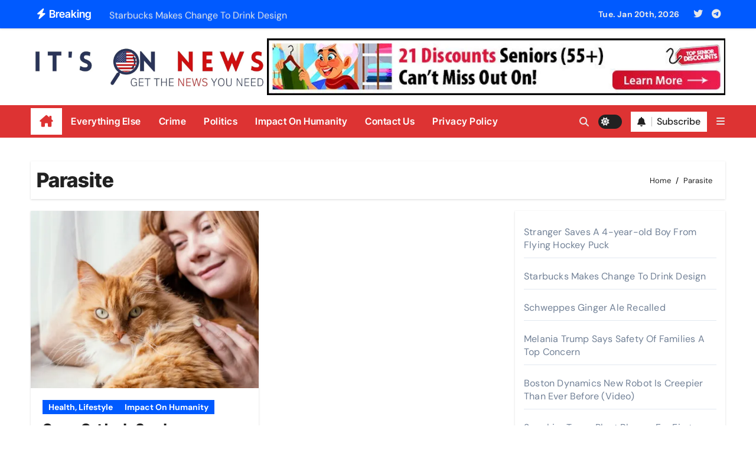

--- FILE ---
content_type: text/html; charset=UTF-8
request_url: https://itsonnews.com/tag/parasite/
body_size: 15557
content:
<!DOCTYPE html>
<html lang="en-US">
<head>
<meta charset="UTF-8">
<meta name="viewport" content="width=device-width, initial-scale=1">
<link rel="profile" href="http://gmpg.org/xfn/11">
<title>Parasite &#8211; It&#039;s On News</title>
<meta name='robots' content='max-image-preview:large' />
	<style>img:is([sizes="auto" i], [sizes^="auto," i]) { contain-intrinsic-size: 3000px 1500px }</style>
	<link rel='dns-prefetch' href='//stats.wp.com' />
<link rel='dns-prefetch' href='//widgets.wp.com' />
<link rel='dns-prefetch' href='//s0.wp.com' />
<link rel='dns-prefetch' href='//0.gravatar.com' />
<link rel='dns-prefetch' href='//1.gravatar.com' />
<link rel='dns-prefetch' href='//2.gravatar.com' />
<link rel='preconnect' href='//i0.wp.com' />
<link rel='preconnect' href='//c0.wp.com' />
<link rel="alternate" type="application/rss+xml" title="It&#039;s On News &raquo; Feed" href="https://itsonnews.com/feed/" />
<link rel="alternate" type="application/rss+xml" title="It&#039;s On News &raquo; Comments Feed" href="https://itsonnews.com/comments/feed/" />
<link rel="alternate" type="application/rss+xml" title="It&#039;s On News &raquo; Parasite Tag Feed" href="https://itsonnews.com/tag/parasite/feed/" />
<script type="text/javascript">
/* <![CDATA[ */
window._wpemojiSettings = {"baseUrl":"https:\/\/s.w.org\/images\/core\/emoji\/16.0.1\/72x72\/","ext":".png","svgUrl":"https:\/\/s.w.org\/images\/core\/emoji\/16.0.1\/svg\/","svgExt":".svg","source":{"concatemoji":"https:\/\/itsonnews.com\/wp-includes\/js\/wp-emoji-release.min.js?ver=6.8.3"}};
/*! This file is auto-generated */
!function(s,n){var o,i,e;function c(e){try{var t={supportTests:e,timestamp:(new Date).valueOf()};sessionStorage.setItem(o,JSON.stringify(t))}catch(e){}}function p(e,t,n){e.clearRect(0,0,e.canvas.width,e.canvas.height),e.fillText(t,0,0);var t=new Uint32Array(e.getImageData(0,0,e.canvas.width,e.canvas.height).data),a=(e.clearRect(0,0,e.canvas.width,e.canvas.height),e.fillText(n,0,0),new Uint32Array(e.getImageData(0,0,e.canvas.width,e.canvas.height).data));return t.every(function(e,t){return e===a[t]})}function u(e,t){e.clearRect(0,0,e.canvas.width,e.canvas.height),e.fillText(t,0,0);for(var n=e.getImageData(16,16,1,1),a=0;a<n.data.length;a++)if(0!==n.data[a])return!1;return!0}function f(e,t,n,a){switch(t){case"flag":return n(e,"\ud83c\udff3\ufe0f\u200d\u26a7\ufe0f","\ud83c\udff3\ufe0f\u200b\u26a7\ufe0f")?!1:!n(e,"\ud83c\udde8\ud83c\uddf6","\ud83c\udde8\u200b\ud83c\uddf6")&&!n(e,"\ud83c\udff4\udb40\udc67\udb40\udc62\udb40\udc65\udb40\udc6e\udb40\udc67\udb40\udc7f","\ud83c\udff4\u200b\udb40\udc67\u200b\udb40\udc62\u200b\udb40\udc65\u200b\udb40\udc6e\u200b\udb40\udc67\u200b\udb40\udc7f");case"emoji":return!a(e,"\ud83e\udedf")}return!1}function g(e,t,n,a){var r="undefined"!=typeof WorkerGlobalScope&&self instanceof WorkerGlobalScope?new OffscreenCanvas(300,150):s.createElement("canvas"),o=r.getContext("2d",{willReadFrequently:!0}),i=(o.textBaseline="top",o.font="600 32px Arial",{});return e.forEach(function(e){i[e]=t(o,e,n,a)}),i}function t(e){var t=s.createElement("script");t.src=e,t.defer=!0,s.head.appendChild(t)}"undefined"!=typeof Promise&&(o="wpEmojiSettingsSupports",i=["flag","emoji"],n.supports={everything:!0,everythingExceptFlag:!0},e=new Promise(function(e){s.addEventListener("DOMContentLoaded",e,{once:!0})}),new Promise(function(t){var n=function(){try{var e=JSON.parse(sessionStorage.getItem(o));if("object"==typeof e&&"number"==typeof e.timestamp&&(new Date).valueOf()<e.timestamp+604800&&"object"==typeof e.supportTests)return e.supportTests}catch(e){}return null}();if(!n){if("undefined"!=typeof Worker&&"undefined"!=typeof OffscreenCanvas&&"undefined"!=typeof URL&&URL.createObjectURL&&"undefined"!=typeof Blob)try{var e="postMessage("+g.toString()+"("+[JSON.stringify(i),f.toString(),p.toString(),u.toString()].join(",")+"));",a=new Blob([e],{type:"text/javascript"}),r=new Worker(URL.createObjectURL(a),{name:"wpTestEmojiSupports"});return void(r.onmessage=function(e){c(n=e.data),r.terminate(),t(n)})}catch(e){}c(n=g(i,f,p,u))}t(n)}).then(function(e){for(var t in e)n.supports[t]=e[t],n.supports.everything=n.supports.everything&&n.supports[t],"flag"!==t&&(n.supports.everythingExceptFlag=n.supports.everythingExceptFlag&&n.supports[t]);n.supports.everythingExceptFlag=n.supports.everythingExceptFlag&&!n.supports.flag,n.DOMReady=!1,n.readyCallback=function(){n.DOMReady=!0}}).then(function(){return e}).then(function(){var e;n.supports.everything||(n.readyCallback(),(e=n.source||{}).concatemoji?t(e.concatemoji):e.wpemoji&&e.twemoji&&(t(e.twemoji),t(e.wpemoji)))}))}((window,document),window._wpemojiSettings);
/* ]]> */
</script>
<link rel='stylesheet' id='newsair-theme-fonts-css' href='https://itsonnews.com/wp-content/fonts/35353b473f4b40b239e9da67db49e08b.css?ver=20201110' type='text/css' media='all' />
<style id='wp-emoji-styles-inline-css' type='text/css'>

	img.wp-smiley, img.emoji {
		display: inline !important;
		border: none !important;
		box-shadow: none !important;
		height: 1em !important;
		width: 1em !important;
		margin: 0 0.07em !important;
		vertical-align: -0.1em !important;
		background: none !important;
		padding: 0 !important;
	}
</style>
<link rel='stylesheet' id='wp-block-library-css' href='https://c0.wp.com/c/6.8.3/wp-includes/css/dist/block-library/style.min.css' type='text/css' media='all' />
<style id='wp-block-library-theme-inline-css' type='text/css'>
.wp-block-audio :where(figcaption){color:#555;font-size:13px;text-align:center}.is-dark-theme .wp-block-audio :where(figcaption){color:#ffffffa6}.wp-block-audio{margin:0 0 1em}.wp-block-code{border:1px solid #ccc;border-radius:4px;font-family:Menlo,Consolas,monaco,monospace;padding:.8em 1em}.wp-block-embed :where(figcaption){color:#555;font-size:13px;text-align:center}.is-dark-theme .wp-block-embed :where(figcaption){color:#ffffffa6}.wp-block-embed{margin:0 0 1em}.blocks-gallery-caption{color:#555;font-size:13px;text-align:center}.is-dark-theme .blocks-gallery-caption{color:#ffffffa6}:root :where(.wp-block-image figcaption){color:#555;font-size:13px;text-align:center}.is-dark-theme :root :where(.wp-block-image figcaption){color:#ffffffa6}.wp-block-image{margin:0 0 1em}.wp-block-pullquote{border-bottom:4px solid;border-top:4px solid;color:currentColor;margin-bottom:1.75em}.wp-block-pullquote cite,.wp-block-pullquote footer,.wp-block-pullquote__citation{color:currentColor;font-size:.8125em;font-style:normal;text-transform:uppercase}.wp-block-quote{border-left:.25em solid;margin:0 0 1.75em;padding-left:1em}.wp-block-quote cite,.wp-block-quote footer{color:currentColor;font-size:.8125em;font-style:normal;position:relative}.wp-block-quote:where(.has-text-align-right){border-left:none;border-right:.25em solid;padding-left:0;padding-right:1em}.wp-block-quote:where(.has-text-align-center){border:none;padding-left:0}.wp-block-quote.is-large,.wp-block-quote.is-style-large,.wp-block-quote:where(.is-style-plain){border:none}.wp-block-search .wp-block-search__label{font-weight:700}.wp-block-search__button{border:1px solid #ccc;padding:.375em .625em}:where(.wp-block-group.has-background){padding:1.25em 2.375em}.wp-block-separator.has-css-opacity{opacity:.4}.wp-block-separator{border:none;border-bottom:2px solid;margin-left:auto;margin-right:auto}.wp-block-separator.has-alpha-channel-opacity{opacity:1}.wp-block-separator:not(.is-style-wide):not(.is-style-dots){width:100px}.wp-block-separator.has-background:not(.is-style-dots){border-bottom:none;height:1px}.wp-block-separator.has-background:not(.is-style-wide):not(.is-style-dots){height:2px}.wp-block-table{margin:0 0 1em}.wp-block-table td,.wp-block-table th{word-break:normal}.wp-block-table :where(figcaption){color:#555;font-size:13px;text-align:center}.is-dark-theme .wp-block-table :where(figcaption){color:#ffffffa6}.wp-block-video :where(figcaption){color:#555;font-size:13px;text-align:center}.is-dark-theme .wp-block-video :where(figcaption){color:#ffffffa6}.wp-block-video{margin:0 0 1em}:root :where(.wp-block-template-part.has-background){margin-bottom:0;margin-top:0;padding:1.25em 2.375em}
</style>
<style id='classic-theme-styles-inline-css' type='text/css'>
/*! This file is auto-generated */
.wp-block-button__link{color:#fff;background-color:#32373c;border-radius:9999px;box-shadow:none;text-decoration:none;padding:calc(.667em + 2px) calc(1.333em + 2px);font-size:1.125em}.wp-block-file__button{background:#32373c;color:#fff;text-decoration:none}
</style>
<link rel='stylesheet' id='mediaelement-css' href='https://c0.wp.com/c/6.8.3/wp-includes/js/mediaelement/mediaelementplayer-legacy.min.css' type='text/css' media='all' />
<link rel='stylesheet' id='wp-mediaelement-css' href='https://c0.wp.com/c/6.8.3/wp-includes/js/mediaelement/wp-mediaelement.min.css' type='text/css' media='all' />
<style id='jetpack-sharing-buttons-style-inline-css' type='text/css'>
.jetpack-sharing-buttons__services-list{display:flex;flex-direction:row;flex-wrap:wrap;gap:0;list-style-type:none;margin:5px;padding:0}.jetpack-sharing-buttons__services-list.has-small-icon-size{font-size:12px}.jetpack-sharing-buttons__services-list.has-normal-icon-size{font-size:16px}.jetpack-sharing-buttons__services-list.has-large-icon-size{font-size:24px}.jetpack-sharing-buttons__services-list.has-huge-icon-size{font-size:36px}@media print{.jetpack-sharing-buttons__services-list{display:none!important}}.editor-styles-wrapper .wp-block-jetpack-sharing-buttons{gap:0;padding-inline-start:0}ul.jetpack-sharing-buttons__services-list.has-background{padding:1.25em 2.375em}
</style>
<style id='global-styles-inline-css' type='text/css'>
:root{--wp--preset--aspect-ratio--square: 1;--wp--preset--aspect-ratio--4-3: 4/3;--wp--preset--aspect-ratio--3-4: 3/4;--wp--preset--aspect-ratio--3-2: 3/2;--wp--preset--aspect-ratio--2-3: 2/3;--wp--preset--aspect-ratio--16-9: 16/9;--wp--preset--aspect-ratio--9-16: 9/16;--wp--preset--color--black: #000000;--wp--preset--color--cyan-bluish-gray: #abb8c3;--wp--preset--color--white: #ffffff;--wp--preset--color--pale-pink: #f78da7;--wp--preset--color--vivid-red: #cf2e2e;--wp--preset--color--luminous-vivid-orange: #ff6900;--wp--preset--color--luminous-vivid-amber: #fcb900;--wp--preset--color--light-green-cyan: #7bdcb5;--wp--preset--color--vivid-green-cyan: #00d084;--wp--preset--color--pale-cyan-blue: #8ed1fc;--wp--preset--color--vivid-cyan-blue: #0693e3;--wp--preset--color--vivid-purple: #9b51e0;--wp--preset--gradient--vivid-cyan-blue-to-vivid-purple: linear-gradient(135deg,rgba(6,147,227,1) 0%,rgb(155,81,224) 100%);--wp--preset--gradient--light-green-cyan-to-vivid-green-cyan: linear-gradient(135deg,rgb(122,220,180) 0%,rgb(0,208,130) 100%);--wp--preset--gradient--luminous-vivid-amber-to-luminous-vivid-orange: linear-gradient(135deg,rgba(252,185,0,1) 0%,rgba(255,105,0,1) 100%);--wp--preset--gradient--luminous-vivid-orange-to-vivid-red: linear-gradient(135deg,rgba(255,105,0,1) 0%,rgb(207,46,46) 100%);--wp--preset--gradient--very-light-gray-to-cyan-bluish-gray: linear-gradient(135deg,rgb(238,238,238) 0%,rgb(169,184,195) 100%);--wp--preset--gradient--cool-to-warm-spectrum: linear-gradient(135deg,rgb(74,234,220) 0%,rgb(151,120,209) 20%,rgb(207,42,186) 40%,rgb(238,44,130) 60%,rgb(251,105,98) 80%,rgb(254,248,76) 100%);--wp--preset--gradient--blush-light-purple: linear-gradient(135deg,rgb(255,206,236) 0%,rgb(152,150,240) 100%);--wp--preset--gradient--blush-bordeaux: linear-gradient(135deg,rgb(254,205,165) 0%,rgb(254,45,45) 50%,rgb(107,0,62) 100%);--wp--preset--gradient--luminous-dusk: linear-gradient(135deg,rgb(255,203,112) 0%,rgb(199,81,192) 50%,rgb(65,88,208) 100%);--wp--preset--gradient--pale-ocean: linear-gradient(135deg,rgb(255,245,203) 0%,rgb(182,227,212) 50%,rgb(51,167,181) 100%);--wp--preset--gradient--electric-grass: linear-gradient(135deg,rgb(202,248,128) 0%,rgb(113,206,126) 100%);--wp--preset--gradient--midnight: linear-gradient(135deg,rgb(2,3,129) 0%,rgb(40,116,252) 100%);--wp--preset--font-size--small: 13px;--wp--preset--font-size--medium: 20px;--wp--preset--font-size--large: 36px;--wp--preset--font-size--x-large: 42px;--wp--preset--spacing--20: 0.44rem;--wp--preset--spacing--30: 0.67rem;--wp--preset--spacing--40: 1rem;--wp--preset--spacing--50: 1.5rem;--wp--preset--spacing--60: 2.25rem;--wp--preset--spacing--70: 3.38rem;--wp--preset--spacing--80: 5.06rem;--wp--preset--shadow--natural: 6px 6px 9px rgba(0, 0, 0, 0.2);--wp--preset--shadow--deep: 12px 12px 50px rgba(0, 0, 0, 0.4);--wp--preset--shadow--sharp: 6px 6px 0px rgba(0, 0, 0, 0.2);--wp--preset--shadow--outlined: 6px 6px 0px -3px rgba(255, 255, 255, 1), 6px 6px rgba(0, 0, 0, 1);--wp--preset--shadow--crisp: 6px 6px 0px rgba(0, 0, 0, 1);}:root :where(.is-layout-flow) > :first-child{margin-block-start: 0;}:root :where(.is-layout-flow) > :last-child{margin-block-end: 0;}:root :where(.is-layout-flow) > *{margin-block-start: 24px;margin-block-end: 0;}:root :where(.is-layout-constrained) > :first-child{margin-block-start: 0;}:root :where(.is-layout-constrained) > :last-child{margin-block-end: 0;}:root :where(.is-layout-constrained) > *{margin-block-start: 24px;margin-block-end: 0;}:root :where(.is-layout-flex){gap: 24px;}:root :where(.is-layout-grid){gap: 24px;}body .is-layout-flex{display: flex;}.is-layout-flex{flex-wrap: wrap;align-items: center;}.is-layout-flex > :is(*, div){margin: 0;}body .is-layout-grid{display: grid;}.is-layout-grid > :is(*, div){margin: 0;}.has-black-color{color: var(--wp--preset--color--black) !important;}.has-cyan-bluish-gray-color{color: var(--wp--preset--color--cyan-bluish-gray) !important;}.has-white-color{color: var(--wp--preset--color--white) !important;}.has-pale-pink-color{color: var(--wp--preset--color--pale-pink) !important;}.has-vivid-red-color{color: var(--wp--preset--color--vivid-red) !important;}.has-luminous-vivid-orange-color{color: var(--wp--preset--color--luminous-vivid-orange) !important;}.has-luminous-vivid-amber-color{color: var(--wp--preset--color--luminous-vivid-amber) !important;}.has-light-green-cyan-color{color: var(--wp--preset--color--light-green-cyan) !important;}.has-vivid-green-cyan-color{color: var(--wp--preset--color--vivid-green-cyan) !important;}.has-pale-cyan-blue-color{color: var(--wp--preset--color--pale-cyan-blue) !important;}.has-vivid-cyan-blue-color{color: var(--wp--preset--color--vivid-cyan-blue) !important;}.has-vivid-purple-color{color: var(--wp--preset--color--vivid-purple) !important;}.has-black-background-color{background-color: var(--wp--preset--color--black) !important;}.has-cyan-bluish-gray-background-color{background-color: var(--wp--preset--color--cyan-bluish-gray) !important;}.has-white-background-color{background-color: var(--wp--preset--color--white) !important;}.has-pale-pink-background-color{background-color: var(--wp--preset--color--pale-pink) !important;}.has-vivid-red-background-color{background-color: var(--wp--preset--color--vivid-red) !important;}.has-luminous-vivid-orange-background-color{background-color: var(--wp--preset--color--luminous-vivid-orange) !important;}.has-luminous-vivid-amber-background-color{background-color: var(--wp--preset--color--luminous-vivid-amber) !important;}.has-light-green-cyan-background-color{background-color: var(--wp--preset--color--light-green-cyan) !important;}.has-vivid-green-cyan-background-color{background-color: var(--wp--preset--color--vivid-green-cyan) !important;}.has-pale-cyan-blue-background-color{background-color: var(--wp--preset--color--pale-cyan-blue) !important;}.has-vivid-cyan-blue-background-color{background-color: var(--wp--preset--color--vivid-cyan-blue) !important;}.has-vivid-purple-background-color{background-color: var(--wp--preset--color--vivid-purple) !important;}.has-black-border-color{border-color: var(--wp--preset--color--black) !important;}.has-cyan-bluish-gray-border-color{border-color: var(--wp--preset--color--cyan-bluish-gray) !important;}.has-white-border-color{border-color: var(--wp--preset--color--white) !important;}.has-pale-pink-border-color{border-color: var(--wp--preset--color--pale-pink) !important;}.has-vivid-red-border-color{border-color: var(--wp--preset--color--vivid-red) !important;}.has-luminous-vivid-orange-border-color{border-color: var(--wp--preset--color--luminous-vivid-orange) !important;}.has-luminous-vivid-amber-border-color{border-color: var(--wp--preset--color--luminous-vivid-amber) !important;}.has-light-green-cyan-border-color{border-color: var(--wp--preset--color--light-green-cyan) !important;}.has-vivid-green-cyan-border-color{border-color: var(--wp--preset--color--vivid-green-cyan) !important;}.has-pale-cyan-blue-border-color{border-color: var(--wp--preset--color--pale-cyan-blue) !important;}.has-vivid-cyan-blue-border-color{border-color: var(--wp--preset--color--vivid-cyan-blue) !important;}.has-vivid-purple-border-color{border-color: var(--wp--preset--color--vivid-purple) !important;}.has-vivid-cyan-blue-to-vivid-purple-gradient-background{background: var(--wp--preset--gradient--vivid-cyan-blue-to-vivid-purple) !important;}.has-light-green-cyan-to-vivid-green-cyan-gradient-background{background: var(--wp--preset--gradient--light-green-cyan-to-vivid-green-cyan) !important;}.has-luminous-vivid-amber-to-luminous-vivid-orange-gradient-background{background: var(--wp--preset--gradient--luminous-vivid-amber-to-luminous-vivid-orange) !important;}.has-luminous-vivid-orange-to-vivid-red-gradient-background{background: var(--wp--preset--gradient--luminous-vivid-orange-to-vivid-red) !important;}.has-very-light-gray-to-cyan-bluish-gray-gradient-background{background: var(--wp--preset--gradient--very-light-gray-to-cyan-bluish-gray) !important;}.has-cool-to-warm-spectrum-gradient-background{background: var(--wp--preset--gradient--cool-to-warm-spectrum) !important;}.has-blush-light-purple-gradient-background{background: var(--wp--preset--gradient--blush-light-purple) !important;}.has-blush-bordeaux-gradient-background{background: var(--wp--preset--gradient--blush-bordeaux) !important;}.has-luminous-dusk-gradient-background{background: var(--wp--preset--gradient--luminous-dusk) !important;}.has-pale-ocean-gradient-background{background: var(--wp--preset--gradient--pale-ocean) !important;}.has-electric-grass-gradient-background{background: var(--wp--preset--gradient--electric-grass) !important;}.has-midnight-gradient-background{background: var(--wp--preset--gradient--midnight) !important;}.has-small-font-size{font-size: var(--wp--preset--font-size--small) !important;}.has-medium-font-size{font-size: var(--wp--preset--font-size--medium) !important;}.has-large-font-size{font-size: var(--wp--preset--font-size--large) !important;}.has-x-large-font-size{font-size: var(--wp--preset--font-size--x-large) !important;}
:root :where(.wp-block-pullquote){font-size: 1.5em;line-height: 1.6;}
</style>
<link rel='stylesheet' id='wp-components-css' href='https://c0.wp.com/c/6.8.3/wp-includes/css/dist/components/style.min.css' type='text/css' media='all' />
<link rel='stylesheet' id='godaddy-styles-css' href='https://itsonnews.com/wp-content/mu-plugins/vendor/wpex/godaddy-launch/includes/Dependencies/GoDaddy/Styles/build/latest.css?ver=2.0.2' type='text/css' media='all' />
<link rel='stylesheet' id='all-css-css' href='https://itsonnews.com/wp-content/themes/newsair/css/all.css?ver=6.8.3' type='text/css' media='all' />
<link rel='stylesheet' id='dark-css' href='https://itsonnews.com/wp-content/themes/newsair/css/colors/dark.css?ver=6.8.3' type='text/css' media='all' />
<link rel='stylesheet' id='default-css' href='https://itsonnews.com/wp-content/themes/newsair/css/colors/default.css?ver=6.8.3' type='text/css' media='all' />
<link rel='stylesheet' id='bootstrap-css' href='https://itsonnews.com/wp-content/themes/newsair/css/bootstrap.css?ver=6.8.3' type='text/css' media='all' />
<link rel='stylesheet' id='newsair-style-css' href='https://itsonnews.com/wp-content/themes/newsair/style.css?ver=6.8.3' type='text/css' media='all' />
<link rel='stylesheet' id='swiper-bundle-css-css' href='https://itsonnews.com/wp-content/themes/newsair/css/swiper-bundle.css?ver=6.8.3' type='text/css' media='all' />
<link rel='stylesheet' id='smartmenus-css' href='https://itsonnews.com/wp-content/themes/newsair/css/jquery.smartmenus.bootstrap.css?ver=6.8.3' type='text/css' media='all' />
<link rel='stylesheet' id='animate-css' href='https://itsonnews.com/wp-content/themes/newsair/css/animate.css?ver=6.8.3' type='text/css' media='all' />
<link rel='stylesheet' id='newsair-custom-css-css' href='https://itsonnews.com/wp-content/themes/newsair/inc/ansar/customize/css/customizer.css?ver=1.0' type='text/css' media='all' />
<link rel='stylesheet' id='jetpack_likes-css' href='https://c0.wp.com/p/jetpack/15.4/modules/likes/style.css' type='text/css' media='all' />
<script type="text/javascript" src="https://c0.wp.com/c/6.8.3/wp-includes/js/jquery/jquery.min.js" id="jquery-core-js"></script>
<script type="text/javascript" src="https://c0.wp.com/c/6.8.3/wp-includes/js/jquery/jquery-migrate.min.js" id="jquery-migrate-js"></script>
<script type="text/javascript" src="https://itsonnews.com/wp-content/themes/newsair/js/navigation.js?ver=6.8.3" id="newsair-navigation-js"></script>
<script type="text/javascript" src="https://itsonnews.com/wp-content/themes/newsair/js/bootstrap.js?ver=6.8.3" id="bootstrap_script-js"></script>
<script type="text/javascript" src="https://itsonnews.com/wp-content/themes/newsair/js/swiper-bundle.js?ver=6.8.3" id="swiper-bundle-js"></script>
<script type="text/javascript" src="https://itsonnews.com/wp-content/themes/newsair/js/hc-sticky.js?ver=6.8.3" id="sticky-js-js"></script>
<script type="text/javascript" src="https://itsonnews.com/wp-content/themes/newsair/js/jquery.sticky.js?ver=6.8.3" id="sticky-header-js-js"></script>
<script type="text/javascript" src="https://itsonnews.com/wp-content/themes/newsair/js/jquery.smartmenus.js?ver=6.8.3" id="smartmenus-js-js"></script>
<script type="text/javascript" src="https://itsonnews.com/wp-content/themes/newsair/js/jquery.smartmenus.bootstrap.js?ver=6.8.3" id="bootstrap-smartmenus-js-js"></script>
<script type="text/javascript" src="https://itsonnews.com/wp-content/themes/newsair/js/jquery.cookie.min.js?ver=6.8.3" id="jquery-cookie-js"></script>
<link rel="https://api.w.org/" href="https://itsonnews.com/wp-json/" /><link rel="alternate" title="JSON" type="application/json" href="https://itsonnews.com/wp-json/wp/v2/tags/466" /><link rel="EditURI" type="application/rsd+xml" title="RSD" href="https://itsonnews.com/xmlrpc.php?rsd" />
<meta name="generator" content="WordPress 6.8.3" />
<meta name='impact-site-verification' value='e600e6f9-ce22-455c-9cac-d5566b92fec3' />
<meta name="description" content="We choose the best articles for you.  Get the news you need, at It's On News.">
<script async src="https://pagead2.googlesyndication.com/pagead/js/adsbygoogle.js?client=ca-pub-5715844861995064"
     crossorigin="anonymous"></script><script type="text/javascript">
  window._taboola = window._taboola || [];
  _taboola.push({article:'auto'});
  !function (e, f, u, i) {
    if (!document.getElementById(i)){
      e.async = 1;
      e.src = u;
      e.id = i;
      f.parentNode.insertBefore(e, f);
    }
  }(document.createElement('script'),
  document.getElementsByTagName('script')[0],
  '//cdn.taboola.com/libtrc/nmpublishing-network/loader.js',
  'tb_loader_script');
  if(window.performance && typeof window.performance.mark == 'function')
    {window.performance.mark('tbl_ic');}
</script>
	<style>img#wpstats{display:none}</style>
		<meta name="description" content="Crazy cat ladies have been confirmed to be a real thing.  Well, sort of. There is a parasite that might cause crazy cat lady syndrome.">
<style type="text/css" id="custom-background-css">
    .wrapper { background-color: #}
</style>
<style>
  .bs-blog-post p:nth-of-type(1)::first-letter {
    display: none;
}
</style>
<style>
.bs-header-main {
  background-image: url("https://itsonnews.com/wp-content/themes/newsair/images/head-back.jpg" );
}
</style>
  <style>
  .bs-default .bs-header-main .inner{
    background-color:  }
  </style>
<style>
.archive-class .sidebar-right, .archive-class .sidebar-left , .index-class .sidebar-right, .index-class .sidebar-left{
    flex: 100;
    width:310px !important;
  }
  .archive-class .content-right , .index-class .content-right {
    width: calc((1130px - 310px)) !important;
  }
</style>
  <style>
  .single-class .sidebar-right, .single-class .sidebar-left{
    flex: 100;
    width:310px !important;
  }
  .single-class .content-right {
    width: calc((1130px - 310px)) !important;
  }
</style>
<style>
  .bs-default .bs-header-main .inner, .bs-headthree .bs-header-main .inner{ 
    height:px; 
  }

  @media (max-width:991px) {
    .bs-default .bs-header-main .inner, .bs-headthree .bs-header-main .inner{ 
      height:px; 
    }
  }
  @media (max-width:576px) {
    .bs-default .bs-header-main .inner, .bs-headthree .bs-header-main .inner{ 
      height:px; 
    }
  }
</style>
    <style type="text/css">
    
        .site-title,
        .site-description {
            position: absolute;
            clip: rect(1px, 1px, 1px, 1px);
        }

        </style>
    <link rel="icon" href="https://i0.wp.com/itsonnews.com/wp-content/uploads/2022/04/Blue-Creative-Startup-H-Letter-Business-Logo1.png?fit=32%2C32&#038;ssl=1" sizes="32x32" />
<link rel="icon" href="https://i0.wp.com/itsonnews.com/wp-content/uploads/2022/04/Blue-Creative-Startup-H-Letter-Business-Logo1.png?fit=192%2C192&#038;ssl=1" sizes="192x192" />
<link rel="apple-touch-icon" href="https://i0.wp.com/itsonnews.com/wp-content/uploads/2022/04/Blue-Creative-Startup-H-Letter-Business-Logo1.png?fit=180%2C180&#038;ssl=1" />
<meta name="msapplication-TileImage" content="https://i0.wp.com/itsonnews.com/wp-content/uploads/2022/04/Blue-Creative-Startup-H-Letter-Business-Logo1.png?fit=270%2C270&#038;ssl=1" />
		<style type="text/css" id="wp-custom-css">
			@media (max-width:576px){
    .bs-blog-post.single .bs-header .title {
        font-size: 24px;
    }
}		</style>
		</head>
<body class="archive tag tag-parasite tag-466 wp-custom-logo wp-embed-responsive wp-theme-newsair wide hfeed  ta-hide-date-author-in-list defaultcolor" >
<div id="page" class="site">
<a class="skip-link screen-reader-text" href="#content">
Skip to content</a>

<!--wrapper-->
<div class="wrapper" id="custom-background-css">
<!--==================== TOP BAR ====================-->
  <div class="sidenav offcanvas offcanvas-end" tabindex="-1" id="offcanvasExample" aria-labelledby="offcanvasExampleLabel">
    <div class="offcanvas-header">
      <h5 class="offcanvas-title" id="offcanvasExampleLabel"> </h5>
      <a href="#" class="btn_close" data-bs-dismiss="offcanvas" aria-label="Close"><i class="fas fa-times"></i></a>
    </div>
    <div class="offcanvas-body">
          </div>
  </div>
    <!--header-->
  <header class="bs-default">
    <!--top-bar-->
    <div class="bs-head-detail d-none d-lg-block">
          <div class="container">
      <div class="row align-items-center">
                    <div class="col-md-7 col-xs-12">
              <div class="mg-latest-news">
                                  <!-- mg-latest-news -->
                    <div class="bn_title">
                      <h5 class="title"><i class="fas fa-bolt"></i><span>Breaking</span></h5>
                    </div>
                 <!-- mg-latest-news_slider -->
                 <div class="mg-latest-news-slider bs swiper-container">
                    <div class="swiper-wrapper">
                                                <div class="swiper-slide">
                            <a href="https://itsonnews.com/stranger-saves-a-4-year-old-boy-from-flying-hockey-puck/">
                              <span>Stranger Saves A 4-year-old Boy From Flying Hockey Puck</span>
                            </a>
                          </div> 
                                                    <div class="swiper-slide">
                            <a href="https://itsonnews.com/starbucks-makes-changes-to-drink-design/">
                              <span>Starbucks Makes Change To Drink Design</span>
                            </a>
                          </div> 
                                                    <div class="swiper-slide">
                            <a href="https://itsonnews.com/schweppes-ginger-ale-recalled/">
                              <span>Schweppes Ginger Ale Recalled</span>
                            </a>
                          </div> 
                                                    <div class="swiper-slide">
                            <a href="https://itsonnews.com/melania-trump-says-safety-of-families-a-top-concern/">
                              <span>Melania Trump Says Safety Of Families A Top Concern</span>
                            </a>
                          </div> 
                                                    <div class="swiper-slide">
                            <a href="https://itsonnews.com/boston-dynamics-new-robot-is-creepier-than-ever-before-video/">
                              <span>Boston Dynamics New Robot Is Creepier Than Ever Before (Video)</span>
                            </a>
                          </div> 
                                                    <div class="swiper-slide">
                            <a href="https://itsonnews.com/sapphire-tower-plant-blooms-for-first-time-in-20-years/">
                              <span>Sapphire Tower Plant Blooms For First Time In 20 Years</span>
                            </a>
                          </div> 
                                                    <div class="swiper-slide">
                            <a href="https://itsonnews.com/teacher-and-son-accused-of-sex-trafficking-teen-runaways/">
                              <span>Teacher And Son Accused of Sex Trafficking Teen Runaways</span>
                            </a>
                          </div> 
                                                    <div class="swiper-slide">
                            <a href="https://itsonnews.com/worlds-largest-elevator-carries-235-people-at-a-time-video/">
                              <span>World’s Largest Elevator Carries 235 People At A Time! (Video)</span>
                            </a>
                          </div> 
                                                    <div class="swiper-slide">
                            <a href="https://itsonnews.com/kris-jenners-sister-cause-of-death-revealed/">
                              <span>Kris Jenner&#8217;s Sister Cause of Death Revealed</span>
                            </a>
                          </div> 
                                                    <div class="swiper-slide">
                            <a href="https://itsonnews.com/california-bullies-small-town-over-voter-id-rights/">
                              <span>California Bullies Small Town Over Voter ID Rights</span>
                            </a>
                          </div> 
                                                    <div class="swiper-slide">
                            <a href="https://itsonnews.com/student-suspended-for-using-term-illegal-alien-in-class/">
                              <span>Student Suspended For Using Term &#8220;Illegal Alien&#8221; In Class</span>
                            </a>
                          </div> 
                                                    <div class="swiper-slide">
                            <a href="https://itsonnews.com/circus-elephant-on-the-loose/">
                              <span>Circus Elephant Escaped And Was On The Loose!</span>
                            </a>
                          </div> 
                                                    <div class="swiper-slide">
                            <a href="https://itsonnews.com/popular-seasonings-are-recalled-over-serious-allergic-reactions/">
                              <span>Popular Seasonings Are Recalled Over &#8220;Serious Allergic Reactions&#8221;</span>
                            </a>
                          </div> 
                                                    <div class="swiper-slide">
                            <a href="https://itsonnews.com/irs-shows-likelihood-of-getting-audited/">
                              <span>IRS Shows Likelihood of Getting Audited</span>
                            </a>
                          </div> 
                                                    <div class="swiper-slide">
                            <a href="https://itsonnews.com/goodwill-caught-selling-target-products-for-higher-prices/">
                              <span>Goodwill Caught Selling Target Products For Higher Prices!</span>
                            </a>
                          </div> 
                           
                    </div>
                  </div>
                  <!-- // mg-latest-news_slider --> 
                </div>
            </div>
            <!--/col-md-6-->
            <div class="col-md-5 col-xs-12">
            <div class="d-flex flex-wrap align-items-center justify-content-end">
                  <div class="top-date ms-1">
            <span class="day">
         Tue. Jan 20th, 2026             </span>
        </div>
        <ul class="bs-social d-flex justify-content-center justify-content-lg-end">
              <li>
            <a target="_blank" href="https://twitter.com/itsonnews">
              <i class="fab fa-twitter"></i>
            </a>
          </li>
                    <li>
            <a  href="#">
              <i class="fab fa-telegram"></i>
            </a>
          </li>
            </ul>
                </div>
            </div>
            <!--/col-md-6-->
          </div>
        </div>
    </div>
    <!--/top-bar-->
    <div class="clearfix"></div>
    <!-- Main Menu Area-->
      <!-- Main Menu Area-->        
  <div class="bs-header-main">
    <div class="inner">
      <div class="container">
        <div class="row align-items-center">
          <div class="navbar-header col-lg-4 text-start d-none d-lg-block">
              <!-- Display the Custom Logo -->
              <div class="site-logo">
                  <a href="https://itsonnews.com/" class="navbar-brand" rel="home"><img width="2048" height="532" src="https://i0.wp.com/itsonnews.com/wp-content/uploads/2023/10/cropped-Website-Image-Feature-Image-3.jpg?fit=2048%2C532&amp;ssl=1" class="custom-logo" alt="It&#039;s On News" decoding="async" fetchpriority="high" srcset="https://i0.wp.com/itsonnews.com/wp-content/uploads/2023/10/cropped-Website-Image-Feature-Image-3.jpg?w=2048&amp;ssl=1 2048w, https://i0.wp.com/itsonnews.com/wp-content/uploads/2023/10/cropped-Website-Image-Feature-Image-3.jpg?resize=300%2C78&amp;ssl=1 300w, https://i0.wp.com/itsonnews.com/wp-content/uploads/2023/10/cropped-Website-Image-Feature-Image-3.jpg?resize=1024%2C266&amp;ssl=1 1024w, https://i0.wp.com/itsonnews.com/wp-content/uploads/2023/10/cropped-Website-Image-Feature-Image-3.jpg?resize=768%2C200&amp;ssl=1 768w, https://i0.wp.com/itsonnews.com/wp-content/uploads/2023/10/cropped-Website-Image-Feature-Image-3.jpg?resize=1536%2C399&amp;ssl=1 1536w, https://i0.wp.com/itsonnews.com/wp-content/uploads/2023/10/cropped-Website-Image-Feature-Image-3.jpg?w=1280&amp;ssl=1 1280w, https://i0.wp.com/itsonnews.com/wp-content/uploads/2023/10/cropped-Website-Image-Feature-Image-3.jpg?w=1920&amp;ssl=1 1920w" sizes="(max-width: 2048px) 100vw, 2048px" /></a>              </div>

              <div class="site-branding-text d-none">
                                  <p class="site-title"> <a href="https://itsonnews.com/" rel="home">It&#039;s On News</a></p>
                                  <p class="site-description">Get The News You Need</p>
              </div>
            </div>
                                        <div class="col-lg-8">
                    <div class="header-ads ">
                        <a class="header-ads-img img-fluid" href="https://tracking.clickstripe1.com/aff_c?offer_id=1958&#038;aff_id=1128&#038;url_id=32&#038;aff_sub=ION" target="_blank">
                            <img width="727" height="90" src="https://i0.wp.com/itsonnews.com/wp-content/uploads/2024/02/cropped-TSD_02-09-24_728x90_Data-Set-3.jpg?fit=727%2C90&amp;ssl=1" class="attachment-full size-full" alt="" decoding="async" srcset="https://i0.wp.com/itsonnews.com/wp-content/uploads/2024/02/cropped-TSD_02-09-24_728x90_Data-Set-3.jpg?w=727&amp;ssl=1 727w, https://i0.wp.com/itsonnews.com/wp-content/uploads/2024/02/cropped-TSD_02-09-24_728x90_Data-Set-3.jpg?resize=300%2C37&amp;ssl=1 300w, https://i0.wp.com/itsonnews.com/wp-content/uploads/2024/02/cropped-TSD_02-09-24_728x90_Data-Set-3.jpg?resize=720%2C90&amp;ssl=1 720w" sizes="(max-width: 727px) 100vw, 727px" />                        </a>
                    </div>
                </div>
                    </div>
      </div>
    </div>
  </div>
  <!-- /Main Menu Area-->
    <!-- /Main Menu Area-->
     
  <div class="bs-menu-full sticky-header">
    <div class="container">
      <nav class="navbar navbar-expand-lg navbar-wp">
                <!-- Home Icon -->
        <div class="active homebtn home d-none d-lg-flex">
          <a class="title" title="Home" href="https://itsonnews.com">
            <span class="fa-solid fa-house-chimney"></span>
          </a>
        </div>
        <!-- /Home Icon -->
                <!-- Mobile Header -->
        <div class="m-header align-items-center justify-content-justify">
          <!-- navbar-toggle -->
          <button id="nav-btn" class="navbar-toggler x collapsed" type="button" data-bs-toggle="collapse"
            data-bs-target="#navbar-wp" aria-controls="navbar-wp" aria-expanded="false"
            aria-label="Toggle navigation">
            <span class="icon-bar"></span>
            <span class="icon-bar"></span>
            <span class="icon-bar"></span>
          </button>
          <div class="navbar-header">
            <!-- Display the Custom Logo -->
            <div class="site-logo">
              <a href="https://itsonnews.com/" class="navbar-brand" rel="home"><img width="2048" height="532" src="https://i0.wp.com/itsonnews.com/wp-content/uploads/2023/10/cropped-Website-Image-Feature-Image-3.jpg?fit=2048%2C532&amp;ssl=1" class="custom-logo" alt="It&#039;s On News" decoding="async" srcset="https://i0.wp.com/itsonnews.com/wp-content/uploads/2023/10/cropped-Website-Image-Feature-Image-3.jpg?w=2048&amp;ssl=1 2048w, https://i0.wp.com/itsonnews.com/wp-content/uploads/2023/10/cropped-Website-Image-Feature-Image-3.jpg?resize=300%2C78&amp;ssl=1 300w, https://i0.wp.com/itsonnews.com/wp-content/uploads/2023/10/cropped-Website-Image-Feature-Image-3.jpg?resize=1024%2C266&amp;ssl=1 1024w, https://i0.wp.com/itsonnews.com/wp-content/uploads/2023/10/cropped-Website-Image-Feature-Image-3.jpg?resize=768%2C200&amp;ssl=1 768w, https://i0.wp.com/itsonnews.com/wp-content/uploads/2023/10/cropped-Website-Image-Feature-Image-3.jpg?resize=1536%2C399&amp;ssl=1 1536w, https://i0.wp.com/itsonnews.com/wp-content/uploads/2023/10/cropped-Website-Image-Feature-Image-3.jpg?w=1280&amp;ssl=1 1280w, https://i0.wp.com/itsonnews.com/wp-content/uploads/2023/10/cropped-Website-Image-Feature-Image-3.jpg?w=1920&amp;ssl=1 1920w" sizes="(max-width: 2048px) 100vw, 2048px" /></a>            </div>
            <div class="site-branding-text d-none">
              <div class="site-title"> <a href="https://itsonnews.com/" rel="home">It&#039;s On News</a></div>
              <p class="site-description">Get The News You Need</p>
            </div>
          </div>
          <div class="right-nav"> 
          <!-- /navbar-toggle -->
                      <a class="msearch ml-auto" data-bs-target="#exampleModal"  href="#" data-bs-toggle="modal"> 
            <i class="fas fa-search"></i> 
          </a>
                  </div>
        </div>
        <!-- /Mobile Header -->
        <div class="collapse navbar-collapse" id="navbar-wp">
          <ul id="menu-primary" class="me-auto nav navbar-nav"><li id="menu-item-10422" class="menu-item menu-item-type-taxonomy menu-item-object-category menu-item-10422"><a class="nav-link" title="Everything Else" href="https://itsonnews.com/category/uncategorized/">Everything Else</a></li>
<li id="menu-item-10423" class="menu-item menu-item-type-taxonomy menu-item-object-category menu-item-10423"><a class="nav-link" title="Crime" href="https://itsonnews.com/category/crime/">Crime</a></li>
<li id="menu-item-340" class="menu-item menu-item-type-taxonomy menu-item-object-category menu-item-340"><a class="nav-link" title="Politics" href="https://itsonnews.com/category/politics/">Politics</a></li>
<li id="menu-item-343" class="menu-item menu-item-type-taxonomy menu-item-object-category menu-item-343"><a class="nav-link" title="Impact On Humanity" href="https://itsonnews.com/category/virus/">Impact On Humanity</a></li>
<li id="menu-item-332" class="menu-item menu-item-type-post_type menu-item-object-page menu-item-332"><a class="nav-link" title="Contact Us" href="https://itsonnews.com/?page_id=16">Contact Us</a></li>
<li id="menu-item-313" class="menu-item menu-item-type-post_type menu-item-object-page menu-item-privacy-policy menu-item-313"><a class="nav-link" title="Privacy Policy" href="https://itsonnews.com/contact-us/privacy-policy/">Privacy Policy</a></li>
</ul>        </div>
        <!-- Right nav -->
        <div class="desk-header right-nav pl-3 ml-auto my-2 my-lg-0 position-relative align-items-center">
                    <a class="msearch ml-auto" data-bs-target="#exampleModal"  href="#" data-bs-toggle="modal"> 
            <i class="fas fa-search"></i> 
          </a>
                  <label class="switch" for="switch">
            <input type="checkbox" name="theme" id="switch" class="defaultcolor" data-skin-mode="defaultcolor">
            <span class="slider"></span>
          </label>
         
            <a href="#" class="subscribe-btn" target=&quot;_blank&quot;>
            <i class="fas fa-bell"></i> 
            <span>Subscribe</span>            </a>
                    <!-- Off Canvas -->
            <a href="#" class="mneu-sidebar offcbtn d-none d-lg-block" data-bs-toggle="offcanvas" data-bs-target="#offcanvasExample" role="button" aria-controls="offcanvas-start" aria-expanded="false">
                <i class="fas fa-bars"></i>
            </a>
            <!-- /Off Canvas -->
                </div>
        <!-- /Right nav -->
      </nav> <!-- /Navigation -->
    </div>
  </div>
    </header>
  <!--/header-->
<main id="content" class="archive-class">
    <!--container-->
    <div class="container">
                <div class="bs-card-box page-entry-title">
                          <div class="page-entry-title-box">
                <h1 class="entry-title title mb-0">Parasite</h1>
                </div>            <div class="bs-breadcrumb-section">
                <div class="overlay">
                    <div class="container">
                        <div class="row">
                            <nav aria-label="breadcrumb">
                                <ol class="breadcrumb">
                                    <div role="navigation" aria-label="Breadcrumbs" class="breadcrumb-trail breadcrumbs" itemprop="breadcrumb"><ul class="breadcrumb trail-items" itemscope itemtype="http://schema.org/BreadcrumbList"><meta name="numberOfItems" content="2" /><meta name="itemListOrder" content="Ascending" /><li itemprop="itemListElement breadcrumb-item" itemscope itemtype="http://schema.org/ListItem" class="trail-item breadcrumb-item  trail-begin"><a href="https://itsonnews.com/" rel="home" itemprop="item"><span itemprop="name">Home</span></a><meta itemprop="position" content="1" /></li><li itemprop="itemListElement breadcrumb-item" itemscope itemtype="http://schema.org/ListItem" class="trail-item breadcrumb-item  trail-end"><span itemprop="name"><span itemprop="name">Parasite</span></span><meta itemprop="position" content="2" /></li></ul></div> 
                                </ol>
                            </nav>
                        </div>
                    </div>
                </div>
            </div>
                </div>
                <!--row-->
        <div class="row">
                        <!--col-lg-8-->
                    <div class="col-lg-8 content-right">
                <div id="grid" class="row" >
                        <div id="post-3885" class="col-md-6 post-3885 post type-post status-publish format-standard has-post-thumbnail hentry category-health category-virus tag-cat-lady tag-cats tag-health tag-infection tag-neuroscientists tag-parasite">
<!-- bs-posts-sec bs-posts-modul-6 -->
    <div class="bs-blog-post grid-card"> 
                    <div class="bs-blog-thumb lg back-img" style="background-image: url('https://i0.wp.com/itsonnews.com/wp-content/uploads/2023/02/close-up-woman-with-cute-cat-scaled-e1675350975728.jpg?resize=720%2C380&#038;ssl=1');">
            <a href="https://itsonnews.com/crazy-cat-lady-syndrome-parasite-or-love/" class="link-div"></a>
        </div> 
            <article class="small">
                            <div class="bs-blog-category">
                                            <a href="https://itsonnews.com/category/health/" style="background-color:#005aff" id="category_19_color" >
                            Health, Lifestyle                        </a>
                                            <a href="https://itsonnews.com/category/virus/" style="background-color:#005aff" id="category_13_color" >
                            Impact On Humanity                        </a>
                                     </div>
                                <h4 class="title"><a href="https://itsonnews.com/crazy-cat-lady-syndrome-parasite-or-love/">Crazy Cat Lady Syndrome: Parasite or Love?</a></h4>
                        <div class="bs-blog-meta">
                    <span class="bs-author">
            <a class="auth" href="https://itsonnews.com/author/vera-faye/"> 
            <img alt='' src='https://secure.gravatar.com/avatar/80931c8a403104e9b029d1b396615c436bfed5531ce65a4724f6fe8886352055?s=150&#038;d=mm&#038;r=g' srcset='https://secure.gravatar.com/avatar/80931c8a403104e9b029d1b396615c436bfed5531ce65a4724f6fe8886352055?s=300&#038;d=mm&#038;r=g 2x' class='avatar avatar-150 photo' height='150' width='150' decoding='async'/>Vera Faye            </a> 
        </span>
                <span class="bs-blog-date">
            <a href="https://itsonnews.com/2023/02/"><time datetime="">Feb 3, 2023</time></a>
        </span>
                        <span class="comments-link"> 
                    <a href="https://itsonnews.com/crazy-cat-lady-syndrome-parasite-or-love/">
                        No Comments                    </a>
                </span>
                                </div>
        <p>Crazy cat ladies have been confirmed to be a real thing. Well, sort of. There is a parasite&hellip;</p>
 
         </article>
    </div>
</div>
                <div class="col-md-12 text-center d-md-flex justify-content-center">
                </div>
</div>            </div>
                    <!--/col-lg-8-->
                    <!--col-lg-4-->
            <aside class="col-lg-4 sidebar-right">
                
<div id="sidebar-right" class="bs-sidebar bs-sticky">
	<div id="block-12" class="bs-widget widget_block widget_recent_entries"><ul class="wp-block-latest-posts__list wp-block-latest-posts"><li><a class="wp-block-latest-posts__post-title" href="https://itsonnews.com/stranger-saves-a-4-year-old-boy-from-flying-hockey-puck/">Stranger Saves A 4-year-old Boy From Flying Hockey Puck</a></li>
<li><a class="wp-block-latest-posts__post-title" href="https://itsonnews.com/starbucks-makes-changes-to-drink-design/">Starbucks Makes Change To Drink Design</a></li>
<li><a class="wp-block-latest-posts__post-title" href="https://itsonnews.com/schweppes-ginger-ale-recalled/">Schweppes Ginger Ale Recalled</a></li>
<li><a class="wp-block-latest-posts__post-title" href="https://itsonnews.com/melania-trump-says-safety-of-families-a-top-concern/">Melania Trump Says Safety Of Families A Top Concern</a></li>
<li><a class="wp-block-latest-posts__post-title" href="https://itsonnews.com/boston-dynamics-new-robot-is-creepier-than-ever-before-video/">Boston Dynamics New Robot Is Creepier Than Ever Before (Video)</a></li>
<li><a class="wp-block-latest-posts__post-title" href="https://itsonnews.com/sapphire-tower-plant-blooms-for-first-time-in-20-years/">Sapphire Tower Plant Blooms For First Time In 20 Years</a></li>
<li><a class="wp-block-latest-posts__post-title" href="https://itsonnews.com/teacher-and-son-accused-of-sex-trafficking-teen-runaways/">Teacher And Son Accused of Sex Trafficking Teen Runaways</a></li>
<li><a class="wp-block-latest-posts__post-title" href="https://itsonnews.com/worlds-largest-elevator-carries-235-people-at-a-time-video/">World’s Largest Elevator Carries 235 People At A Time! (Video)</a></li>
<li><a class="wp-block-latest-posts__post-title" href="https://itsonnews.com/kris-jenners-sister-cause-of-death-revealed/">Kris Jenner&#8217;s Sister Cause of Death Revealed</a></li>
<li><a class="wp-block-latest-posts__post-title" href="https://itsonnews.com/california-bullies-small-town-over-voter-id-rights/">California Bullies Small Town Over Voter ID Rights</a></li>
<li><a class="wp-block-latest-posts__post-title" href="https://itsonnews.com/student-suspended-for-using-term-illegal-alien-in-class/">Student Suspended For Using Term &#8220;Illegal Alien&#8221; In Class</a></li>
<li><a class="wp-block-latest-posts__post-title" href="https://itsonnews.com/circus-elephant-on-the-loose/">Circus Elephant Escaped And Was On The Loose!</a></li>
<li><a class="wp-block-latest-posts__post-title" href="https://itsonnews.com/popular-seasonings-are-recalled-over-serious-allergic-reactions/">Popular Seasonings Are Recalled Over &#8220;Serious Allergic Reactions&#8221;</a></li>
<li><a class="wp-block-latest-posts__post-title" href="https://itsonnews.com/irs-shows-likelihood-of-getting-audited/">IRS Shows Likelihood of Getting Audited</a></li>
<li><a class="wp-block-latest-posts__post-title" href="https://itsonnews.com/goodwill-caught-selling-target-products-for-higher-prices/">Goodwill Caught Selling Target Products For Higher Prices!</a></li>
<li><a class="wp-block-latest-posts__post-title" href="https://itsonnews.com/o-j-simpson-wont-be-cremated-brain-wont-be-donated/">O.J. Simpson Won&#8217;t Be Cremated, Brain Won&#8217;t Be Donated</a></li>
<li><a class="wp-block-latest-posts__post-title" href="https://itsonnews.com/the-20-most-commonly-mispronounced-names-in-the-world/">The 20 Most Commonly Mispronounced Names in the World</a></li>
<li><a class="wp-block-latest-posts__post-title" href="https://itsonnews.com/substitute-teacher-caught-cheating-with-her-student/">Substitute Teacher Caught Cheating With Her Student</a></li>
<li><a class="wp-block-latest-posts__post-title" href="https://itsonnews.com/nike-slammed-for-sexualized-olypmics-athletic-outfits/">Nike Slammed For &#8220;Sexualized&#8221; Olympic Athletic Outfits</a></li>
<li><a class="wp-block-latest-posts__post-title" href="https://itsonnews.com/wynonna-judds-daughter-charged-with-prostitution-and-indecent-exposure/">Wynonna Judd&#8217;s Daughter Charged with Prostitution And Indecent Exposure</a></li>
</ul></div><div id="block-23" class="bs-widget widget_block widget_text">
<p class="has-text-align-center"></p>
</div><div id="block-8" class="bs-widget widget_block widget_categories"><ul class="wp-block-categories-list wp-block-categories">	<li class="cat-item cat-item-6"><a href="https://itsonnews.com/category/bill-gates/">Bill Gates</a>
</li>
	<li class="cat-item cat-item-15"><a href="https://itsonnews.com/category/crime/">Crime</a>
</li>
	<li class="cat-item cat-item-9"><a href="https://itsonnews.com/category/culture/">Culture &amp; Trends</a>
</li>
	<li class="cat-item cat-item-16"><a href="https://itsonnews.com/category/uncategorized/">Everything Else</a>
</li>
	<li class="cat-item cat-item-20"><a href="https://itsonnews.com/category/good-things/">Good</a>
</li>
	<li class="cat-item cat-item-19"><a href="https://itsonnews.com/category/health/">Health, Lifestyle</a>
</li>
	<li class="cat-item cat-item-13"><a href="https://itsonnews.com/category/virus/">Impact On Humanity</a>
</li>
	<li class="cat-item cat-item-5"><a href="https://itsonnews.com/category/politics/">Politics</a>
</li>
	<li class="cat-item cat-item-10"><a href="https://itsonnews.com/category/white-house/">White House</a>
</li>
	<li class="cat-item cat-item-7"><a href="https://itsonnews.com/category/world/">World</a>
</li>
</ul></div><div id="block-17" class="bs-widget widget_block widget_recent_comments"><ol class="has-avatars has-dates has-excerpts wp-block-latest-comments"><li class="wp-block-latest-comments__comment"><img alt='' src='https://secure.gravatar.com/avatar/0118343628c8585fd9147a3f125c39e0efa75df269a67d6a3b9cbc5d500b46d2?s=48&#038;d=mm&#038;r=g' srcset='https://secure.gravatar.com/avatar/0118343628c8585fd9147a3f125c39e0efa75df269a67d6a3b9cbc5d500b46d2?s=96&#038;d=mm&#038;r=g 2x' class='avatar avatar-48 photo wp-block-latest-comments__comment-avatar' height='48' width='48' /><article><footer class="wp-block-latest-comments__comment-meta"><span class="wp-block-latest-comments__comment-author">L</span> on <a class="wp-block-latest-comments__comment-link" href="https://itsonnews.com/brothers-fight-for-their-lives-in-surprising-cougar-attack/#comment-1010">Brothers Fight For Their Lives In Surprising Cougar Attack</a><time datetime="2024-03-28T19:54:11-04:00" class="wp-block-latest-comments__comment-date">March 28, 2024</time></footer><div class="wp-block-latest-comments__comment-excerpt"><p>Such a horrible loss, just heartbreaking. Wondering if these boys are going to go off into mountain areas why they&hellip;</p>
</div></article></li><li class="wp-block-latest-comments__comment"><img alt='' src='https://secure.gravatar.com/avatar/481250fad7ee4533a8ba6bc6dc450609ebe8dc7263d4018945cff0118d99c917?s=48&#038;d=mm&#038;r=g' srcset='https://secure.gravatar.com/avatar/481250fad7ee4533a8ba6bc6dc450609ebe8dc7263d4018945cff0118d99c917?s=96&#038;d=mm&#038;r=g 2x' class='avatar avatar-48 photo wp-block-latest-comments__comment-avatar' height='48' width='48' /><article><footer class="wp-block-latest-comments__comment-meta"><span class="wp-block-latest-comments__comment-author">Michael</span> on <a class="wp-block-latest-comments__comment-link" href="https://itsonnews.com/price-is-right-protocol-for-contestants-who-pee-their-pants/#comment-1009">Price is Right Protocol For Contestants Who &#8216;Pee Their Pants&#8217;</a><time datetime="2024-03-25T21:10:46-04:00" class="wp-block-latest-comments__comment-date">March 25, 2024</time></footer><div class="wp-block-latest-comments__comment-excerpt"><p>LOLOLOLOLOL!</p>
</div></article></li><li class="wp-block-latest-comments__comment"><img alt='' src='https://secure.gravatar.com/avatar/fc9e4b1ff7e10a432dd60d0f7ecb0e89a24a7071d60dfd12543e508d6e61cfdc?s=48&#038;d=mm&#038;r=g' srcset='https://secure.gravatar.com/avatar/fc9e4b1ff7e10a432dd60d0f7ecb0e89a24a7071d60dfd12543e508d6e61cfdc?s=96&#038;d=mm&#038;r=g 2x' class='avatar avatar-48 photo wp-block-latest-comments__comment-avatar' height='48' width='48' /><article><footer class="wp-block-latest-comments__comment-meta"><span class="wp-block-latest-comments__comment-author">Beverly Subel</span> on <a class="wp-block-latest-comments__comment-link" href="https://itsonnews.com/mom-left-toddler-alone-for-10-day-vacation/#comment-1008">Mom Left Toddler Alone For 10-day Vacation</a><time datetime="2024-03-25T11:49:55-04:00" class="wp-block-latest-comments__comment-date">March 25, 2024</time></footer><div class="wp-block-latest-comments__comment-excerpt"><p>I have three children and not ever would I leave them alone. At times I even took them with me&hellip;</p>
</div></article></li><li class="wp-block-latest-comments__comment"><img alt='' src='https://secure.gravatar.com/avatar/905b07361002228812d8baf1ed880efceb5422a97a90865009eafa360355eaad?s=48&#038;d=mm&#038;r=g' srcset='https://secure.gravatar.com/avatar/905b07361002228812d8baf1ed880efceb5422a97a90865009eafa360355eaad?s=96&#038;d=mm&#038;r=g 2x' class='avatar avatar-48 photo wp-block-latest-comments__comment-avatar' height='48' width='48' /><article><footer class="wp-block-latest-comments__comment-meta"><span class="wp-block-latest-comments__comment-author">MikefromTexas</span> on <a class="wp-block-latest-comments__comment-link" href="https://itsonnews.com/mom-left-toddler-alone-for-10-day-vacation/#comment-1007">Mom Left Toddler Alone For 10-day Vacation</a><time datetime="2024-03-25T11:11:45-04:00" class="wp-block-latest-comments__comment-date">March 25, 2024</time></footer><div class="wp-block-latest-comments__comment-excerpt"><p>an eye for an eye. Put the idiot in a cage for 10 days with a few bottles of milk.</p>
</div></article></li><li class="wp-block-latest-comments__comment"><img alt='' src='https://secure.gravatar.com/avatar/7659b4a167a0451aa32d0d898a941ed87917cf249f05a9b942b512dfdca57ba8?s=48&#038;d=mm&#038;r=g' srcset='https://secure.gravatar.com/avatar/7659b4a167a0451aa32d0d898a941ed87917cf249f05a9b942b512dfdca57ba8?s=96&#038;d=mm&#038;r=g 2x' class='avatar avatar-48 photo wp-block-latest-comments__comment-avatar' height='48' width='48' /><article><footer class="wp-block-latest-comments__comment-meta"><span class="wp-block-latest-comments__comment-author">Kevin J Brislawn</span> on <a class="wp-block-latest-comments__comment-link" href="https://itsonnews.com/polish-farmers-unprecedented-protest-against-eu-and-ukraine-imports/#comment-1006">Polish Farmers Unprecedented Protest Against EU And Ukraine Imports</a><time datetime="2024-03-22T10:18:47-04:00" class="wp-block-latest-comments__comment-date">March 22, 2024</time></footer><div class="wp-block-latest-comments__comment-excerpt"><p>These"Unelected EU Tyrants want everyone to bow down to their authority, oh, let's pick a victim who creates something, oh&hellip;</p>
</div></article></li></ol></div><div id="block-10" class="bs-widget widget_block widget_archive"><ul class="wp-block-archives-list wp-block-archives">	<li><a href='https://itsonnews.com/2024/04/'>April 2024</a>&nbsp;(39)</li>
	<li><a href='https://itsonnews.com/2024/03/'>March 2024</a>&nbsp;(93)</li>
	<li><a href='https://itsonnews.com/2024/02/'>February 2024</a>&nbsp;(86)</li>
	<li><a href='https://itsonnews.com/2024/01/'>January 2024</a>&nbsp;(88)</li>
	<li><a href='https://itsonnews.com/2023/12/'>December 2023</a>&nbsp;(90)</li>
	<li><a href='https://itsonnews.com/2023/11/'>November 2023</a>&nbsp;(80)</li>
	<li><a href='https://itsonnews.com/2023/10/'>October 2023</a>&nbsp;(74)</li>
	<li><a href='https://itsonnews.com/2023/09/'>September 2023</a>&nbsp;(71)</li>
	<li><a href='https://itsonnews.com/2023/08/'>August 2023</a>&nbsp;(70)</li>
	<li><a href='https://itsonnews.com/2023/07/'>July 2023</a>&nbsp;(80)</li>
	<li><a href='https://itsonnews.com/2023/06/'>June 2023</a>&nbsp;(90)</li>
	<li><a href='https://itsonnews.com/2023/05/'>May 2023</a>&nbsp;(76)</li>
	<li><a href='https://itsonnews.com/2023/04/'>April 2023</a>&nbsp;(90)</li>
	<li><a href='https://itsonnews.com/2023/03/'>March 2023</a>&nbsp;(95)</li>
	<li><a href='https://itsonnews.com/2023/02/'>February 2023</a>&nbsp;(76)</li>
	<li><a href='https://itsonnews.com/2023/01/'>January 2023</a>&nbsp;(24)</li>
	<li><a href='https://itsonnews.com/2022/12/'>December 2022</a>&nbsp;(26)</li>
	<li><a href='https://itsonnews.com/2022/11/'>November 2022</a>&nbsp;(31)</li>
	<li><a href='https://itsonnews.com/2022/10/'>October 2022</a>&nbsp;(33)</li>
	<li><a href='https://itsonnews.com/2022/09/'>September 2022</a>&nbsp;(26)</li>
	<li><a href='https://itsonnews.com/2022/08/'>August 2022</a>&nbsp;(26)</li>
	<li><a href='https://itsonnews.com/2022/07/'>July 2022</a>&nbsp;(14)</li>
	<li><a href='https://itsonnews.com/2022/06/'>June 2022</a>&nbsp;(7)</li>
	<li><a href='https://itsonnews.com/2022/05/'>May 2022</a>&nbsp;(15)</li>
	<li><a href='https://itsonnews.com/2022/04/'>April 2022</a>&nbsp;(11)</li>
</ul></div><div id="nav_menu-4" class="bs-widget widget_nav_menu"><div class="menu-footer-container"><ul id="menu-footer" class="menu"><li id="menu-item-711" class="menu-item menu-item-type-custom menu-item-object-custom menu-item-home menu-item-711"><a href="https://itsonnews.com/">Home</a></li>
<li id="menu-item-712" class="menu-item menu-item-type-post_type menu-item-object-page menu-item-privacy-policy menu-item-712"><a rel="privacy-policy" href="https://itsonnews.com/contact-us/privacy-policy/">Privacy Policy</a></li>
<li id="menu-item-713" class="menu-item menu-item-type-post_type menu-item-object-page menu-item-713"><a href="https://itsonnews.com/?page_id=16">Contact Us</a></li>
</ul></div></div><div id="block-25" class="bs-widget widget_block"><div id="taboola-right-rail-thumbnails"></div>


<script type="text/javascript">


  window._taboola = window._taboola || [];


  _taboola.push({


    mode: 'thumbnails-rr',


    container: 'taboola-right-rail-thumbnails',


    placement: 'Right Rail Thumbnails',


    target_type: 'mix'


  });


</script></div></div>            </aside>
            <!--/col-lg-4-->
                </div><!--/row-->
    </div><!--/container-->
</main>                
  <!-- </main> -->
        <!--==================== FOOTER AREA ====================-->
        <footer class="footer back-img" style="">
        <div class="overlay" style="background-color: #ffffff;">
              <!--Start bs-footer-bottom-area-->
   <div class="bs-footer-bottom-area">
      <div class="container">
        <div class="divide-line"></div>
        <div class="row align-items-center">
          <div class="col-md-6">
            <div class="footer-logo text-xs">
              <!-- Display the Custom Logo -->
              <div class="site-logo">
                <a href="https://itsonnews.com/" class="navbar-brand" rel="home"><img width="2048" height="532" src="https://i0.wp.com/itsonnews.com/wp-content/uploads/2023/10/cropped-Website-Image-Feature-Image-3.jpg?fit=2048%2C532&amp;ssl=1" class="custom-logo" alt="It&#039;s On News" decoding="async" srcset="https://i0.wp.com/itsonnews.com/wp-content/uploads/2023/10/cropped-Website-Image-Feature-Image-3.jpg?w=2048&amp;ssl=1 2048w, https://i0.wp.com/itsonnews.com/wp-content/uploads/2023/10/cropped-Website-Image-Feature-Image-3.jpg?resize=300%2C78&amp;ssl=1 300w, https://i0.wp.com/itsonnews.com/wp-content/uploads/2023/10/cropped-Website-Image-Feature-Image-3.jpg?resize=1024%2C266&amp;ssl=1 1024w, https://i0.wp.com/itsonnews.com/wp-content/uploads/2023/10/cropped-Website-Image-Feature-Image-3.jpg?resize=768%2C200&amp;ssl=1 768w, https://i0.wp.com/itsonnews.com/wp-content/uploads/2023/10/cropped-Website-Image-Feature-Image-3.jpg?resize=1536%2C399&amp;ssl=1 1536w, https://i0.wp.com/itsonnews.com/wp-content/uploads/2023/10/cropped-Website-Image-Feature-Image-3.jpg?w=1280&amp;ssl=1 1280w, https://i0.wp.com/itsonnews.com/wp-content/uploads/2023/10/cropped-Website-Image-Feature-Image-3.jpg?w=1920&amp;ssl=1 1920w" sizes="(max-width: 2048px) 100vw, 2048px" /></a>              </div>
                          </div>
          </div>
          <!--col-md-3-->
          <div class="col-md-6">
                      </div>
          <!--/col-md-3-->
        </div>
        <!--/row-->
      </div>
      <!--/container-->
    </div>
    <!--End bs-footer-bottom-area-->
               
            <div class="bs-footer-copyright">
                      <div class="copyright-overlay">
        <div class="container">
          <div class="row">
                          <div class="col-md-6 text-md-start text-xs">
                <p class="mb-0">
                  <span class="text">It&#039;s On News Copyright 2023 © All rights reserved</span>
                  <span class="sep"> | </span>
                  <a href="https://themeansar.com/free-themes/newsair/" target="_blank">Newsair</a> by <a href="https://themeansar.com" target="_blank">Themeansar</a>.                </p>
              </div>
              <div class="col-md-6 text-md-end text-xs">
                <ul id="menu-footer-1" class="info-right justify-content-center justify-content-md-end"><li class="menu-item menu-item-type-custom menu-item-object-custom menu-item-home menu-item-711"><a class="nav-link" title="Home" href="https://itsonnews.com/">Home</a></li>
<li class="menu-item menu-item-type-post_type menu-item-object-page menu-item-privacy-policy menu-item-712"><a class="nav-link" title="Privacy Policy" href="https://itsonnews.com/contact-us/privacy-policy/">Privacy Policy</a></li>
<li class="menu-item menu-item-type-post_type menu-item-object-page menu-item-713"><a class="nav-link" title="Contact Us" href="https://itsonnews.com/?page_id=16">Contact Us</a></li>
</ul>              </div>
                          </div>
            </div>
        </div>
      </div> 
                </div>
        </div>
        <!--/overlay-->
    </footer>
    <!--/footer-->
</div>
<!--/wrapper-->
    <div class="newsair_stt">
        <a href="#" class="bs_upscr">
            <i class="fas fa-angle-up"></i>
        </a>
    </div>
        <div class="modal fade bs_model" id="exampleModal" data-bs-keyboard="true" tabindex="-1" aria-labelledby="staticBackdropLabel" aria-hidden="true">
        <div class="modal-dialog  modal-lg modal-dialog-centered">
          <div class="modal-content">
            <div class="modal-header">
              <button type="button" class="btn-close" data-bs-dismiss="modal" aria-label="Close"><i class="fa fa-times"></i></button>
            </div>
            <div class="modal-body">
              <form role="search" method="get" class="search-form" action="https://itsonnews.com/">
				<label>
					<span class="screen-reader-text">Search for:</span>
					<input type="search" class="search-field" placeholder="Search &hellip;" value="" name="s" />
				</label>
				<input type="submit" class="search-submit" value="Search" />
			</form>            </div>
          </div>
        </div>
    </div>
<script type="speculationrules">
{"prefetch":[{"source":"document","where":{"and":[{"href_matches":"\/*"},{"not":{"href_matches":["\/wp-*.php","\/wp-admin\/*","\/wp-content\/uploads\/*","\/wp-content\/*","\/wp-content\/plugins\/*","\/wp-content\/themes\/newsair\/*","\/*\\?(.+)"]}},{"not":{"selector_matches":"a[rel~=\"nofollow\"]"}},{"not":{"selector_matches":".no-prefetch, .no-prefetch a"}}]},"eagerness":"conservative"}]}
</script>
    <style>
        footer .bs-footer-bottom-area .custom-logo{
            width:210px;
            height:49px;
        }

        @media (max-width: 991.98px)  {
            footer .bs-footer-bottom-area .custom-logo{
                width:170px; 
                height:50px;
            }
        }
        @media (max-width: 575.98px) {
            footer .bs-footer-bottom-area .custom-logo{
                width:130px; 
                height:40px;
            }
        }
    </style>
	<style type="text/css">
		:root {
			--wrap-color: #ffffff		}
	/*==================== Site Logo ====================*/
	.bs-header-main .navbar-brand img, .bs-headfour .navbar-header img{
		width:400px;
		height: auto;
	}
	@media (max-width: 991.98px)  {
		.m-header .navbar-brand img, .bs-headfour .navbar-header img{
			width:200px; 
		}
	}
	@media (max-width: 575.98px) {
		.m-header .navbar-brand img, .bs-headfour .navbar-header img{
			width:150px; 
		}
	}
	/*==================== Site title and tagline ====================*/
	.site-title a, .site-description{
		color: #blank;
	}
	body.dark .site-title a, body.dark .site-description{
		color: #fff;
	}
	/*==================== Top Bar color ====================*/
	.bs-head-detail, .bs-headtwo .bs-head-detail, .mg-latest-news .bn_title{
		background: #005aff;
	}
	/*==================== Menu color ====================*/
	.bs-default .bs-menu-full{
		background: #dd3333;
	} 
	.homebtn a {
		color: #dd3333;
	}
	/*==================== Footer color ====================*/
	footer .bs-widget p, .site-branding-text .site-title-footer a, .site-branding-text .site-title-footer a:hover, .site-branding-text .site-description-footer, .site-branding-text .site-description-footer:hover, footer .bs-widget h6, footer .mg_contact_widget .bs-widget h6{
		color: ;
	}
	footer .bs-footer-copyright .copyright-overlay{
		background: #ffffff;
	}
	footer .bs-footer-copyright p, footer .bs-footer-copyright a {
		color: ;
	}
	@media (max-width: 991.98px)  { 
		.bs-default .bs-menu-full{
			background: var(--box-color);
		}
	}
	/*=================== Slider Color ===================*/
	.multi-post-widget .bs-blog-post.three.sm .title{
		font-size:22px;
	}
	.bs-slide .inner .title{
		font-size:28px;
	} 
	@media (max-width: 991.98px)  {
		.bs-slide .inner .title{ 
			font-size:24px;
		}
		.multi-post-widget .bs-blog-post.three.sm .title{
			font-size:17px;
		}
	}
	@media (max-width: 575.98px) {
		.bs-slide .inner .title{ 
			font-size:20px;
		}
		.multi-post-widget .bs-blog-post.three.sm .title{
			font-size:14px;
		}
	}
	/*=================== Featured Story ===================*/
	.postcrousel .bs-blog-post .title{
		font-size: 24px;
	} 
	@media (max-width:991px) {
		.postcrousel .bs-blog-post .title{ 
			font-size: 18px; 
		}
	}
	@media (max-width:576px) {
		.postcrousel .bs-blog-post .title{ 
			font-size: 14px;
		}
	}
	</style>
	<style>	:root{
		--title-font: Inter Tight;
		--title-weight: 700;
		--menus-font: Inter Tight;
	}

	.site-branding-text p, .bs-default .site-branding-text .site-title, .bs-default .site-branding-text .site-title a{
		font-weight: var(--title-weight);
		font-family: var(--title-font);
	}
	.navbar-wp .navbar-nav > li> a, .navbar-wp .dropdown-menu > li > a{ 
		font-family: var(--menus-font);
	}
	</style>
<script type="text/javascript" id="jetpack-stats-js-before">
/* <![CDATA[ */
_stq = window._stq || [];
_stq.push([ "view", {"v":"ext","blog":"204990545","post":"0","tz":"-5","srv":"itsonnews.com","arch_tag":"parasite","arch_results":"1","j":"1:15.4"} ]);
_stq.push([ "clickTrackerInit", "204990545", "0" ]);
/* ]]> */
</script>
<script type="text/javascript" src="https://stats.wp.com/e-202604.js" id="jetpack-stats-js" defer="defer" data-wp-strategy="defer"></script>
<script type="text/javascript" src="https://itsonnews.com/wp-content/themes/newsair/js/dark.js?ver=6.8.3" id="newsair-dark-js"></script>
<script type="text/javascript" src="https://itsonnews.com/wp-content/themes/newsair/js/custom.js?ver=6.8.3" id="newsair_custom-js-js"></script>
	<script>
	/(trident|msie)/i.test(navigator.userAgent)&&document.getElementById&&window.addEventListener&&window.addEventListener("hashchange",function(){var t,e=location.hash.substring(1);/^[A-z0-9_-]+$/.test(e)&&(t=document.getElementById(e))&&(/^(?:a|select|input|button|textarea)$/i.test(t.tagName)||(t.tabIndex=-1),t.focus())},!1);
	</script>
			<script>'undefined'=== typeof _trfq || (window._trfq = []);'undefined'=== typeof _trfd && (window._trfd=[]),
                _trfd.push({'tccl.baseHost':'secureserver.net'}),
                _trfd.push({'ap':'wpaas'},
                    {'server':'e8193a96-0ae3-ce8b-e8d0-b9af89f666f8.secureserver.net'},
                    {'pod':'A2NLWPPOD07'},
                    {'storage':'a2cephmah002pod07_data03'},                     {'xid':'44644560'},
                    {'wp':'6.8.3'},
                    {'php':'8.2.30'},
                    {'loggedin':'0'},
                    {'cdn':'1'},
                    {'builder':'wp-block-editor'},
                    {'theme':'newsair'},
                    {'wds':'0'},
                    {'wp_alloptions_count':'454'},
                    {'wp_alloptions_bytes':'190027'},
                    {'gdl_coming_soon_page':'0'}
                                    );
            var trafficScript = document.createElement('script'); trafficScript.src = 'https://img1.wsimg.com/signals/js/clients/scc-c2/scc-c2.min.js'; window.document.head.appendChild(trafficScript);</script>
		<script>window.addEventListener('click', function (elem) { var _elem$target, _elem$target$dataset, _window, _window$_trfq; return (elem === null || elem === void 0 ? void 0 : (_elem$target = elem.target) === null || _elem$target === void 0 ? void 0 : (_elem$target$dataset = _elem$target.dataset) === null || _elem$target$dataset === void 0 ? void 0 : _elem$target$dataset.eid) && ((_window = window) === null || _window === void 0 ? void 0 : (_window$_trfq = _window._trfq) === null || _window$_trfq === void 0 ? void 0 : _window$_trfq.push(["cmdLogEvent", "click", elem.target.dataset.eid]));});</script>
		<script src='https://img1.wsimg.com/traffic-assets/js/tccl-tti.min.js' onload="window.tti.calculateTTI()"></script>
		</body>
</html>

--- FILE ---
content_type: text/html; charset=utf-8
request_url: https://www.google.com/recaptcha/api2/aframe
body_size: 264
content:
<!DOCTYPE HTML><html><head><meta http-equiv="content-type" content="text/html; charset=UTF-8"></head><body><script nonce="wwtG1sqXrxo16At8eUKI9w">/** Anti-fraud and anti-abuse applications only. See google.com/recaptcha */ try{var clients={'sodar':'https://pagead2.googlesyndication.com/pagead/sodar?'};window.addEventListener("message",function(a){try{if(a.source===window.parent){var b=JSON.parse(a.data);var c=clients[b['id']];if(c){var d=document.createElement('img');d.src=c+b['params']+'&rc='+(localStorage.getItem("rc::a")?sessionStorage.getItem("rc::b"):"");window.document.body.appendChild(d);sessionStorage.setItem("rc::e",parseInt(sessionStorage.getItem("rc::e")||0)+1);localStorage.setItem("rc::h",'1768897091667');}}}catch(b){}});window.parent.postMessage("_grecaptcha_ready", "*");}catch(b){}</script></body></html>